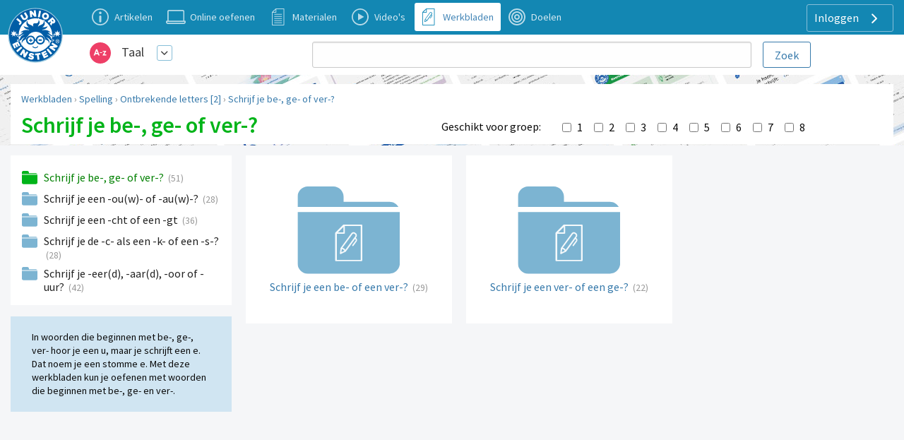

--- FILE ---
content_type: text/html; charset=UTF-8
request_url: https://www.taal-oefenen.nl/werkbladen/spelling/ontbrekende-letters-2/schrijf-je-be--ge-of-ver-
body_size: 6358
content:
<!DOCTYPE html>
<html lang="nl-NL">
<head>
    


                <meta charset="UTF-8"/>
<meta name="viewport" content="width=device-width, initial-scale=1">
    



<meta name="generator" content="Junior Einstein BV">

    
    <title>Werkbladen | Spelling | Ontbrekende letters [2] | Schrijf je be-, ge- of ver-?</title>
    <meta name="keywords" content="Be, ge, ver, junior einstein, werkbladen downloaden, gratis, oefenen, ontbrekende letters, spelling">
    <meta name="description" content="In woorden die beginnen met be, ge, ver, hoor je een u, maar je schrijft een e. Dat noem je een stomme e. Download de werkbladen van Junior Einstein.">
    <meta property="og:url" content="https://www.taal-oefenen.nl/werkbladen/spelling/ontbrekende-letters-2/schrijf-je-be--ge-of-ver-"/>
    <meta property="og:type" content="worksheet category"/>
    <meta property="og:title" content="Werkbladen | Spelling | Ontbrekende letters [2] | Schrijf je be-, ge- of ver-?"/>
            <meta property="og:description" content="In woorden die beginnen met be-, ge-, ver- hoor je een u, maar je schrijft een e. Dat noem je een stomme e. Met deze werkbladen kun je oefenen met woorden die beginnen met be-, ge- en ver-."/>
                    <link href="/template/css/app.css?1700" rel="stylesheet" />
        <link href="/template/css/support.css?1700" rel="stylesheet" />
        <link href="/template/css/exercise_table.css?1700" rel="stylesheet" />
        <link href="/template/css/worksheet-section.css?1700" rel="stylesheet"/>
    
    <link href="/template/css/support.css?1700" rel="stylesheet"/>



    <link rel="apple-touch-icon" sizes="180x180"
      href="/template/images/labels/nl_junioreinstein/icons/apple-touch-icon.png?1700">
<link rel="icon" type="image/png" sizes="32x32"
      href="/template/images/labels/nl_junioreinstein/icons/favicon-32x32.png?1700">
<link rel="icon" type="image/png" sizes="16x16"
      href="/template/images/labels/nl_junioreinstein/icons/favicon-16x16.png?1700">
<link rel="manifest" href="/template/images/labels/nl_junioreinstein/icons/site.webmanifest?1700">
<link rel="mask-icon" href="/template/images/labels/nl_junioreinstein/icons/safari-pinned-tab.svg?1700"
      color="#5bbad5">
<meta name="msapplication-TileColor" content="#da532c">
<meta name="theme-color" content="#ffffff">    <script>(function(w,d,u){w.readyQ=[];w.bindReadyQ=[];function p(x,y){if(x=="ready"){w.bindReadyQ.push(y);}else{w.readyQ.push(x);}};var a={ready:p,bind:p};w.$=w.jQuery=function(f){if(f===d||f===u){return a}else{p(f)}}})(window,document)</script>

            <link rel="canonical" href="https://www.taal-oefenen.nl/werkbladen/spelling/ontbrekende-letters-2/schrijf-je-be--ge-of-ver-">
    </head>
<body class="nl_junioreinstein     support-base worksheets
">
<div id="audio_wrapper" style="display:none;">
    <audio id="nexus_audio_player" controls="controls">
    </audio>
</div>







    <div style="position: absolute;z-index: 99">
    <a href="https://www.junioreinstein.nl">
        <img src="/template/images/labels/nl_junioreinstein/logo.svg?1700"
             class="logo-large-svg support-logo">
    </a>
</div>

    <div class="grid-x grid-padding-x support-header-container align-middle" style="margin-top: 0">
        <div class="small-12 large-3 xlarge-4 large-order-2 cell support-user-menu-container" style="text-align: right;">
                        <a href="#" class="pulldown-user" style="display: none">
        </a>

    

    <div class="hide-for-small-only">
        <div class="pulldown user-menu" id="user-pulldown-content" style="display:none;">
            
                
                    <div class="grid-container full user-menu-item">
    <a href="https://www.junioreinstein.nl/">
        <div class="grid-x">
                        <div class="cell shrink icon-container">
                    <img src="/template/images/icons/home.svg" alt="Home-icon">
            </div>
                        <div class="cell auto item-title-container" style="text-align: left;">
                Home
            </div>
                            <div class="cell shrink item-arrow-container">
                    <i class="JE-icon-arrow JE-icon-general" style="color:#377aab;"></i>
                </div>

            

        </div>
    </a>
</div>







                                
            
                                
                    <div class="grid-container full user-menu-group">

    <a href="https://www.junioreinstein.nl/online/home">
        <div class="grid-x">
                        <div class="cell auto item-title-container" style="text-align: left;">
                Particulieren
            </div>
                                                            

        </div>
    </a>

    <div class="grid-x">
        <div class="cell">
            
                <div class="grid-container full user-menu-item">
    <a href="https://www.junioreinstein.nl/online/home">
        <div class="grid-x">
                        <div class="cell shrink icon-container">
                    <img src="/template/images/icons/online.svg" alt="Online oefenen-icon">
            </div>
                        <div class="cell auto item-title-container" style="text-align: left;">
                Online oefenen
            </div>
                            <div class="cell shrink item-arrow-container">
                    <i class="JE-icon-arrow JE-icon-general" style="color:#377aab;"></i>
                </div>

            

        </div>
    </a>
</div>







            
                <div class="grid-container full user-menu-item">
    <a href="https://www.junioreinstein.nl/online/subscriptions">
        <div class="grid-x">
                        <div class="cell shrink icon-container">
                    <img src="/template/images/icons/price.svg" alt="Prijzen en bestellen-icon">
            </div>
                        <div class="cell auto item-title-container" style="text-align: left;">
                Prijzen en bestellen
            </div>
                            <div class="cell shrink item-arrow-container">
                    <i class="JE-icon-arrow JE-icon-general" style="color:#377aab;"></i>
                </div>

            

        </div>
    </a>
</div>







            
                <div class="grid-container full user-menu-item">
    <a href="https://www.junioreinstein.nl/online/reviews">
        <div class="grid-x">
                        <div class="cell shrink icon-container">
                    <img src="/template/images/icons/reviews.svg" alt="Reviews-icon">
            </div>
                        <div class="cell auto item-title-container" style="text-align: left;">
                Reviews
            </div>
                            <div class="cell shrink item-arrow-container">
                    <i class="JE-icon-arrow JE-icon-general" style="color:#377aab;"></i>
                </div>

            

        </div>
    </a>
</div>







            
                <div class="grid-container full user-menu-item">
    <a href="https://webshop.junioreinstein.nl">
        <div class="grid-x">
                        <div class="cell shrink icon-container">
                    <img src="/template/images/icons/book.svg" alt="Leer- en oefenboeken-icon">
            </div>
                        <div class="cell auto item-title-container" style="text-align: left;">
                Leer- en oefenboeken
            </div>
                            <div class="cell shrink item-arrow-container">
                    <i class="JE-icon-arrow JE-icon-general" style="color:#377aab;"></i>
                </div>

            

        </div>
    </a>
</div>







                    </div>
    </div>


</div>




                
            
                                
                    <div class="grid-container full user-menu-group">

    <a href="https://www.junioreinstein.nl/school">
        <div class="grid-x">
                        <div class="cell auto item-title-container" style="text-align: left;">
                Scholen
            </div>
                                                            

        </div>
    </a>

    <div class="grid-x">
        <div class="cell">
            
                <div class="grid-container full user-menu-item">
    <a href="https://www.junioreinstein.nl/school/online">
        <div class="grid-x">
                        <div class="cell shrink icon-container">
                    <img src="/template/images/icons/online.svg" alt="Online leer- en oefenplatform-icon">
            </div>
                        <div class="cell auto item-title-container" style="text-align: left;">
                Online leer- en oefenplatform
            </div>
                            <div class="cell shrink item-arrow-container">
                    <i class="JE-icon-arrow JE-icon-general" style="color:#377aab;"></i>
                </div>

            

        </div>
    </a>
</div>







            
                <div class="grid-container full user-menu-item">
    <a href="https://www.junioreinstein.nl/school/worksheet">
        <div class="grid-x">
                        <div class="cell shrink icon-container">
                    <img src="/template/images/icons/worksheet.svg" alt="Premium werkbladencollectie-icon">
            </div>
                        <div class="cell auto item-title-container" style="text-align: left;">
                Premium werkbladencollectie
            </div>
                            <div class="cell shrink item-arrow-container">
                    <i class="JE-icon-arrow JE-icon-general" style="color:#377aab;"></i>
                </div>

            

        </div>
    </a>
</div>







            
                <div class="grid-container full user-menu-item">
    <a href="https://www.junioreinstein.nl/school/publisher">
        <div class="grid-x">
                        <div class="cell shrink icon-container">
                    <img src="/template/images/icons/book.svg" alt="Educatieve boeken-icon">
            </div>
                        <div class="cell auto item-title-container" style="text-align: left;">
                Educatieve boeken
            </div>
                            <div class="cell shrink item-arrow-container">
                    <i class="JE-icon-arrow JE-icon-general" style="color:#377aab;"></i>
                </div>

            

        </div>
    </a>
</div>







                    </div>
    </div>


</div>




                
            
                
                    <div class="grid-container full user-menu-item">
    <a href="https://www.junioreinstein.nl/instruction/faq">
        <div class="grid-x">
                        <div class="cell shrink icon-container">
                    <img src="/template/images/icons/faq.svg" alt="Veelgestelde vragen-icon">
            </div>
                        <div class="cell auto item-title-container" style="text-align: left;">
                Veelgestelde vragen
            </div>
                            <div class="cell shrink item-arrow-container">
                    <i class="JE-icon-arrow JE-icon-general" style="color:#377aab;"></i>
                </div>

            

        </div>
    </a>
</div>







                                
            
                                
                    <div class="grid-container full user-menu-group">

    <a href="https://www.junioreinstein.nl/about/home">
        <div class="grid-x">
                        <div class="cell auto item-title-container" style="text-align: left;">
                Over Junior Einstein
            </div>
                                                            

        </div>
    </a>

    <div class="grid-x">
        <div class="cell">
            
                <div class="grid-container full user-menu-item">
    <a href="https://www.junioreinstein.nl/vacancy">
        <div class="grid-x">
                        <div class="cell shrink icon-container">
                    <img src="/template/images/icons/vacancies.svg" alt="Vacatures-icon">
            </div>
                        <div class="cell auto item-title-container" style="text-align: left;">
                Vacatures
            </div>
                            <div class="cell shrink item-arrow-container">
                    <i class="JE-icon-arrow JE-icon-general" style="color:#377aab;"></i>
                </div>

            

        </div>
    </a>
</div>







            
                <div class="grid-container full user-menu-item">
    <a href="https://www.junioreinstein.nl/contact">
        <div class="grid-x">
                        <div class="cell shrink icon-container">
                    <img src="/template/images/icons/contact.svg" alt="Contact-icon">
            </div>
                        <div class="cell auto item-title-container" style="text-align: left;">
                Contact
            </div>
                            <div class="cell shrink item-arrow-container">
                    <i class="JE-icon-arrow JE-icon-general" style="color:#377aab;"></i>
                </div>

            

        </div>
    </a>
</div>







            
                <div class="grid-container full user-menu-item">
    <a href="https://www.junioreinstein.nl/about/team">
        <div class="grid-x">
                        <div class="cell shrink icon-container">
                    <img src="/template/images/icons/team.svg" alt="Team-icon">
            </div>
                        <div class="cell auto item-title-container" style="text-align: left;">
                Team
            </div>
                            <div class="cell shrink item-arrow-container">
                    <i class="JE-icon-arrow JE-icon-general" style="color:#377aab;"></i>
                </div>

            

        </div>
    </a>
</div>







                    </div>
    </div>


</div>




                
            
                
                    <div class="grid-container full user-menu-item">
    <a href="https://www.junioreinstein.nl/login">
        <div class="grid-x">
                        <div class="cell shrink icon-container">
                    <img src="/template/images/icons/login.svg" alt="Inloggen-icon">
            </div>
                        <div class="cell auto item-title-container" style="text-align: left;">
                Inloggen
            </div>
                            <div class="cell shrink item-arrow-container">
                    <i class="JE-icon-arrow JE-icon-general" style="color:#377aab;"></i>
                </div>

            

        </div>
    </a>
</div>







                                
                    </div>
    </div>


            <div class="show-for-large">
            <div class="text-right user-anon-buttons" style="">

                                    <a href="/login" class="button hollow ghost radius icon">
                        Inloggen
                        <i class="JE-icon-arrow JE-icon-general default-icon right"></i>
                    </a>
                
            </div>
        </div>
    

    <div class="hide-for-large">
        <button id="hamburger-menu" class="button radius hollow  menu-icon float-right" type="button"
                style="border: none;">
            <i class="JE-icon-menu default-icon JE-icon-general right"></i>
        </button>
    </div>



        </div>
        <div class="small-8 medium-11 large-8 xlarge-7 medium-offset-1  large-order-1 cell">
            <ul class="inline-list support-menu new-menu show-for-medium">


                
                                            <li class="">
                            <a href="/instruction/taal">
                                <div style="display:table">
                                    <div class="support-menu-icon Article"></div>
                                    <div class="support-menu-label">
                                        Artikelen                                    </div>
                                </div>
                            </a>
                        </li>
                    
                                                                                                    

                
                    
                                            <li>
                            <a href="/start">
                                <div style="display:table">
                                    <div class="support-menu-icon Exercise"></div>
                                    <div class="support-menu-label">
                                        Online oefenen                                    </div>
                                </div>
                            </a>
                        </li>
                                                                                                    

                
                    
                                                                                    <li class="">
                            <a href="/ondersteunende-materialen">
                                <div style="display:table">
                                    <div class="support-menu-icon LearningResource"></div>
                                    <div class="support-menu-label">
                                        Materialen                                    </div>
                                </div>
                            </a>
                        </li>
                                                            

                
                    
                                                                                                        <li class="">
                            <a href="/videos">
                                <div style="display:table">
                                    <div class="support-menu-icon Video"></div>
                                    <div class="support-menu-label">Video's</div>
                                </div>
                            </a>
                        </li>
                                        

                
                    
                                                                                                                            <li class="active">
                            <a href="/werkbladen">
                                <div style="display:table">
                                    <div class="support-menu-icon Worksheet"></div>
                                    <div class="support-menu-label">Werkbladen</div>
                                </div>
                            </a>
                        </li>
                    

                
                    
                                                                <li class="">
                            <a href="/doelen">
                                <div style="display:table">
                                    <div class="support-menu-icon Goal"
                                    ></div>
                                    <div class="support-menu-label">
                                        Doelen                                    </div>
                                </div>
                            </a>
                        </li>
                                                                                

                
            </ul>
        </div>
    </div>

<div id="mobile-menu"></div>

<div class="grid-container full">
    <div class="grid-x grid-padding-x support-header-second-row" style="background-color: #fff;">

        <div class="small-12 large-offset-1 medium-5 large-3  cell">
            <div class="grid-x pulldown-subsite" style="margin-top: 7px;margin-bottom: 7px;height: 40px;">
                <div class="cell shrink">
                    <img src="https://assets.junioreinstein.nl/nl_junioreinstein/misc/icons/1000/268/606d98f45718f_nl.taaloefenen.svg" alt=""
                         style="width:30px; height: 30px;margin:0 5px 5px 5px;vertical-align: middle;">

                </div>
                <div class="cell auto user-menu-container">
                    
<table style="width: auto; display:inline-block">
    <tr>
        <td style="padding-left:1rem;padding-right: 0.5rem">
            <a href="https://www.taal-oefenen.nl/all_content" class="white">Taal</a>
        </td>
        <td>
            <a href="#" class="dropdown-list button small hollow ghost radius pulldown-sites" style="padding:0.2rem;display: inline-block;margin:0;">
                <i class="JE-icon-arrow-down JE-icon-general"></i>
            </a>
        </td>

    </tr>
</table>

<div id="pulldown-sites-content" class="pulldown" style="display:none;">
    

                    
                <a href="https://www.rekenen-oefenen.nl/all_content?nwt=" class="pulldown-row pulldown-row-sites">
                    <img class="JE-icon-general" src="https://assets.junioreinstein.nl/nl_junioreinstein/misc/icons/1000/267/606d98d2ca6c0_nl.rekenenoefenen.svg" style="width:30px; height: 30px; margin-right: 5px;">
                    Rekenen
                </a>

            
        

    

                    
                <a href="https://www.taal-oefenen.nl/all_content?nwt=" class="pulldown-row pulldown-row-sites">
                    <img class="JE-icon-general" src="https://assets.junioreinstein.nl/nl_junioreinstein/misc/icons/1000/268/606d98f45718f_nl.taaloefenen.svg" style="width:30px; height: 30px; margin-right: 5px;">
                    Taal
                </a>

            
        

    

                    
                <a href="https://www.begrijpend-lezen-oefenen.nl/all_content?nwt=" class="pulldown-row pulldown-row-sites">
                    <img class="JE-icon-general" src="https://assets.junioreinstein.nl/nl_junioreinstein/misc/icons/1000/270/606d857463951_nl.begrijpendlezenoefenen.svg" style="width:30px; height: 30px; margin-right: 5px;">
                    Begrijpend lezen
                </a>

            
        

    

                    
                <a href="https://www.ieptoets-oefenen.nl/all_content?nwt=" class="pulldown-row pulldown-row-sites">
                    <img class="JE-icon-general" src="https://assets.junioreinstein.nl/nl_junioreinstein/misc/icons/1000/271/606d988a1ef8e_nl.ieptoetsoefenen.svg" style="width:30px; height: 30px; margin-right: 5px;">
                    IEP Toets
                </a>

            
        

    

                    
                <a href="https://www.verkeer-oefenen.nl/all_content?nwt=" class="pulldown-row pulldown-row-sites">
                    <img class="JE-icon-general" src="https://assets.junioreinstein.nl/nl_junioreinstein/misc/icons/1000/272/606d990a8e1a6_nl.verkeeroefenen.svg" style="width:30px; height: 30px; margin-right: 5px;">
                    Verkeer
                </a>

            
        

    

                    
                <a href="https://www.natuur-en-techniek-oefenen.nl/all_content?nwt=" class="pulldown-row pulldown-row-sites">
                    <img class="JE-icon-general" src="https://assets.junioreinstein.nl/nl_junioreinstein/misc/icons/1000/273/606d98c5c8ee0_nl.natuurentechniekoefenen.svg" style="width:30px; height: 30px; margin-right: 5px;">
                    Natuur &amp; techniek
                </a>

            
        

    

                    
                <a href="https://www.geschiedenis-oefenen.nl/all_content?nwt=" class="pulldown-row pulldown-row-sites">
                    <img class="JE-icon-general" src="https://assets.junioreinstein.nl/nl_junioreinstein/misc/icons/1000/274/606d8c36b0c90_nl.geschiedenisoefenen.svg" style="width:30px; height: 30px; margin-right: 5px;">
                    Geschiedenis
                </a>

            
        

    

                    
                <a href="https://www.aardrijkskunde-oefenen.nl/all_content?nwt=" class="pulldown-row pulldown-row-sites">
                    <img class="JE-icon-general" src="https://assets.junioreinstein.nl/nl_junioreinstein/misc/icons/1000/275/606d85f90531a_nl.aardrijkskundeoefenen.svg" style="width:30px; height: 30px; margin-right: 5px;">
                    Aardrijkskunde
                </a>

            
        

    

                    
                <a href="https://www.de-tafels-oefenen.nl/all_content?nwt=" class="pulldown-row pulldown-row-sites">
                    <img class="JE-icon-general" src="https://assets.junioreinstein.nl/nl_junioreinstein/misc/icons/1000/276/606d8c2161186_nl.detafelsoefenen.svg" style="width:30px; height: 30px; margin-right: 5px;">
                    De tafels
                </a>

            
        

    

                    
                <a href="https://www.levensbeschouwing-oefenen.nl/all_content?nwt=" class="pulldown-row pulldown-row-sites">
                    <img class="JE-icon-general" src="https://assets.junioreinstein.nl/nl_junioreinstein/misc/icons/1000/277/606d98bb0030e_nl.levensbeschouwingoefenen.svg" style="width:30px; height: 30px; margin-right: 5px;">
                    Levensbeschouwing
                </a>

            
        

    

                    
                <a href="https://www.topo-oefenen.nl/all_content?nwt=" class="pulldown-row pulldown-row-sites">
                    <img class="JE-icon-general" src="https://assets.junioreinstein.nl/nl_junioreinstein/misc/icons/1000/278/606d99008853a_nl.topooefenen.svg" style="width:30px; height: 30px; margin-right: 5px;">
                    Topo
                </a>

            
        

    

                    
                <a href="https://www.kleuters-oefenen.nl/all_content?nwt=" class="pulldown-row pulldown-row-sites">
                    <img class="JE-icon-general" src="https://assets.junioreinstein.nl/nl_junioreinstein/misc/icons/1000/306/606d989b72c87_nl.kleutersoefenen.svg" style="width:30px; height: 30px; margin-right: 5px;">
                    Kleuters
                </a>

            
        

    

                    
                <a href="https://www.junioreinstein.nl/all_content?nwt=" class="pulldown-row pulldown-row-sites">
                    <img class="JE-icon-general" src="https://assets.junioreinstein.nl/nl_junioreinstein/misc/icons/1000/308/606d98937d9ee_nl.junioreinstein.svg" style="width:30px; height: 30px; margin-right: 5px;">
                    JE Leerdoelen
                </a>

            
        

    

                    
                <a href="https://www.engels-oefenen.nl/all_content?nwt=" class="pulldown-row pulldown-row-sites">
                    <img class="JE-icon-general" src="https://assets.junioreinstein.nl/nl_junioreinstein/misc/icons/1000/312/606d8c2c91015_nl.engelsoefenen.svg" style="width:30px; height: 30px; margin-right: 5px;">
                    Engels
                </a>

            
        

    

                    
                <a href="https://spelling.junioreinstein.nl/all_content?nwt=" class="pulldown-row pulldown-row-sites">
                    <img class="JE-icon-general" src="https://assets.junioreinstein.nl/nl_junioreinstein/misc/icons/1000/317/5754c31108484d14d13fd636.svg" style="width:30px; height: 30px; margin-right: 5px;">
                    Spelling
                </a>

            
        

    

                    
                <a href="https://automatiseren.junioreinstein.nl/all_content?nwt=" class="pulldown-row pulldown-row-sites">
                    <img class="JE-icon-general" src="https://assets.junioreinstein.nl/nl_junioreinstein/misc/icons/1000/320/3cd42aba71007d67f3d65486.svg" style="width:30px; height: 30px; margin-right: 5px;">
                    Automatiseren
                </a>

            
        

    

                    
                <a href="https://doorstroomtoets.junioreinstein.nl/all_content?nwt=" class="pulldown-row pulldown-row-sites">
                    <img class="JE-icon-general" src="https://assets.junioreinstein.nl/nl_junioreinstein/misc/icons/1000/321/02540189e33e45ff09e18f45.svg" style="width:30px; height: 30px; margin-right: 5px;">
                    Doorstroomtoets
                </a>

            
        

    

                    
                <a href="https://toetsen.junioreinstein.nl/all_content?nwt=" class="pulldown-row pulldown-row-sites">
                    <img class="JE-icon-general" src="https://assets.junioreinstein.nl/nl_junioreinstein/misc/icons/1000/322/abfe953ff9a16135951ca336.svg" style="width:30px; height: 30px; margin-right: 5px;">
                    Toetsen
                </a>

            
        

    

                    
                <a href="https://lvstoetsen.junioreinstein.nl/all_content?nwt=" class="pulldown-row pulldown-row-sites">
                    <img class="JE-icon-general" src="https://assets.junioreinstein.nl/nl_junioreinstein/misc/icons/1000/322/abfe953ff9a16135951ca336.svg" style="width:30px; height: 30px; margin-right: 5px;">
                    LVS-Toetsen
                </a>

            
        

    </div>

<script>

    $(document).ready(function () {
        $('#pulldown-sites-content').show();
        $('.pulldown-sites').tooltipster({
            // we detach the element from the page and give it to Tooltipster to serve as content
            content: $('#pulldown-sites-content').detach(),
            // if you use a single element as content for several tooltips, set this option to true
            contentCloning: false,
            theme: ['tooltipster-light', 'pulldown-menu'],
            interactive: true,
            trigger: 'custom',
            triggerOpen: {
                mouseenter: true,
                touchstart: true
            },
            triggerClose: {
                mouseleave: true,
                scroll: true,
                tap: true
            }
        });
    });
</script>                </div>


            </div>
        </div>
        
            <div class="small-12 medium-offset-0 medium-7 large-7 xxlarge-6  cell search-holder end">

                <form id="nexus-search-bar" action="/search/query_suggestion">
    <div class="grid-x">
        <div class="cell auto" style="position:relative;">
            <input type="search" style="border-radius:3px;margin-bottom: 0" name="nexusSearchTerm"
                   value=""
                   autocomplete="off"/>
            <div id="nexus-highlight-holder" style=""></div>
        </div>
        <div class="cell shrink">
            <input id="nexus-search-submit" type="submit" value="Zoek"
                   class="button hollow radius" style="padding:10px 1em 9px 1em;margin-bottom: 0;margin-left: 1rem;">
        </div>
    </div>


    <input type="hidden" name="engineName" value="nl-junioreinstein-content-objects">
    <input type="hidden" name="submitActionRoute-name" value="/search/content">
    <input type="hidden" name="token" value="9da94c59b.yErFFLmnQ6WkkF94EkO-uxmQH-uo1MeVggVfYWPVIVU.mBy3J4jxFNTF1ho3ajSTzEr-aKL8pbLP2mooKxm8bx2wB79ky8oh4Oj2Hg">
</form>




            </div>

        

    </div>

</div>







    <div class="category-bg" style=" background-image: url('/template/images/labels/nl_junioreinstein/support/bg/nl_taaloefenen/Worksheet/header-taal-werkbladen-bg.jpg')">
        &nbsp;
    </div>



<div class="row small-collapse medium-uncollapse">
    
    <div class="small-12 xxlarge-12 columns support" >
        

<noscript>
    <style type="text/css">
        .pagecontainer {display:none;}
    </style>
    <div class="noscriptmsg">
        <div class="callout error">
            Je hebt javascript niet geactiveerd. Je kunt zonder javascript deze site niet gebruiken.        </div>

    </div>
</noscript>


        
    <div id="button-nav" class="show-for-small-only">
            <span class="hcat-icon hcat">
                <i class="JE-icon-arrow-left JE-icon-general bluetext small-arrow-left"
                   style="vertical-align:middle"></i>
                <a href="/werkbladen/spelling/ontbrekende-letters-2">Ontbrekende letters [2]</a>
            </span>
    </div>

    <div class="grid-x show-for-small-only">
        <div class="small-12 cell panel support-category-title ">
            <h1>Schrijf je be-, ge- of ver-?</h1>

                    </div>
    </div>

    <div class="grid-x show-for-medium panel title-breadcrumb-bar">
        <div class="small-12 cell support">
            <div class="panel">
                <div class="grid-x grid-padding-x show-for-medium">
                    <div class="small-12 cell breadcrumb new-support">
                        <a href="/werkbladen">Werkbladen</a> › <a href="/werkbladen/spelling">Spelling</a> › <a href="/werkbladen/spelling/ontbrekende-letters-2">Ontbrekende letters [2]</a> › <a href="/werkbladen/spelling/ontbrekende-letters-2/schrijf-je-be--ge-of-ver-">Schrijf je be-, ge- of ver-?</a>
                    </div>
                </div>


                <div class="grid-x grid-padding-x panel support-category-title">
                    <div class="small-12 large-auto medium-order-1 large-order-1 cell">
                        <h1>Schrijf je be-, ge- of ver-?</h1>
                    </div>
                    <div class="small-12 large-6 medium-order-3 large-order-2 cell">
                        <div class="grid-x grid-padding-x">
                            <div class="cell medium-shrink group-filter-label"
                                 style="text-align: right;padding-top: 10px;">
                                Geschikt voor groep:
                            </div>
                            <div class="cell auto">
                                <div style="height: 24px;margin-top:8px;overflow-y:hidden">
                                    <form name="grade_filter" method="post">
                                    <div id="grade_filter">        <div id="grade_filter_grade-nexus-form-field"
             class="row collapse nexus-form-field ">

            <div style="margin-bottom: 0">

                <div class="nexus-form-field-label-wrapper">
                    </div>

                <div id="grade_filter_grade-nexus-form-field-input-element" class="nexus-form-field-input-element"><div id="grade_filter_grade"><input type="checkbox" id="grade_filter_grade_0" name="grade_filter[grade][]" onChange="this.form.submit();" value="1" /><label for="grade_filter_grade_0">1</label><input type="checkbox" id="grade_filter_grade_1" name="grade_filter[grade][]" onChange="this.form.submit();" value="2" /><label for="grade_filter_grade_1">2</label><input type="checkbox" id="grade_filter_grade_2" name="grade_filter[grade][]" onChange="this.form.submit();" value="3" /><label for="grade_filter_grade_2">3</label><input type="checkbox" id="grade_filter_grade_3" name="grade_filter[grade][]" onChange="this.form.submit();" value="4" /><label for="grade_filter_grade_3">4</label><input type="checkbox" id="grade_filter_grade_4" name="grade_filter[grade][]" onChange="this.form.submit();" value="5" /><label for="grade_filter_grade_4">5</label><input type="checkbox" id="grade_filter_grade_5" name="grade_filter[grade][]" onChange="this.form.submit();" value="6" /><label for="grade_filter_grade_5">6</label><input type="checkbox" id="grade_filter_grade_6" name="grade_filter[grade][]" onChange="this.form.submit();" value="7" /><label for="grade_filter_grade_6">7</label><input type="checkbox" id="grade_filter_grade_7" name="grade_filter[grade][]" onChange="this.form.submit();" value="8" /><label for="grade_filter_grade_7">8</label></div><ul id="grade_filter_grade-error-messages" class="nexus-error-messages">
                                            </ul>
                </div>

            </div>
        </div>
    <input type="hidden" id="grade_filter__token" name="grade_filter[_token]" value="740af2f36e309ad97b382e232c934f7._v-TNnMnwei69D6izxA1rqNXH-jJZgMc_gj6AEvmfW4.nZz0WzJrg5rZn3-PtWgD-cowapHwJ2VOilKoWnjUTg-Iydp0OBeHm-KQSQ" /></div>
                                    </form>
                                </div>

                            </div>
                        </div>
                    </div>
                    <div class="small-12 large-shrink medium-order-4 large-order-3 cell">

                        
                        <br>
                    </div>
                    <div class="small-12 large-10 medium-order-2 large-order-4  cell">
                        
                    </div>
                </div>
            </div>

        </div>
    </div>


            <div class="row collapse" style="margin-top: 1rem;">
    <div class="small-12 show-for-medium medium-5 large-3 columns">
        <ul class="support-home-list subject panel">

            
                                    <li class="folder  active" style="">
                        <a href="/werkbladen/spelling/ontbrekende-letters-2/schrijf-je-be--ge-of-ver-">
                            Schrijf je be-, ge- of ver-?
                        </a>
                        <span class="article-count">(51)</span>
                    </li>
                

            
                                    <li class="folder  " style="">
                        <a href="/werkbladen/spelling/ontbrekende-letters-2/schrijf-je-een-ouw-of-auw-">
                            Schrijf je een -ou(w)- of -au(w)-?
                        </a>
                        <span class="article-count">(28)</span>
                    </li>
                

            
                                    <li class="folder  " style="">
                        <a href="/werkbladen/spelling/ontbrekende-letters-2/schrijf-je-een-cht-of-een-gt">
                            Schrijf je een -cht of een -gt
                        </a>
                        <span class="article-count">(36)</span>
                    </li>
                

            
                                    <li class="folder  " style="">
                        <a href="/werkbladen/spelling/ontbrekende-letters-2/schrijf-je-de-c-als-een-k-of-een-s-">
                            Schrijf je de -c- als een -k- of een -s-?
                        </a>
                        <span class="article-count">(28)</span>
                    </li>
                

            
                                    <li class="folder  " style="">
                        <a href="/werkbladen/spelling/ontbrekende-letters-2/schrijf-je-eerd-aard-oor-of-uur">
                            Schrijf je -eer(d), -aar(d), -oor of -uur?
                        </a>
                        <span class="article-count">(42)</span>
                    </li>
                

            
                

            
        </ul>
                    <div class="row show">
                <div class="small-12 columns subject panel category-description">

                    <div class="">In woorden die beginnen met be-, ge-, ver- hoor je een u, maar je schrijft een e. Dat noem je een stomme e. Met deze werkbladen kun je oefenen met woorden die beginnen met be-, ge- en ver-.</div>

                </div>
            </div>
        
    </div>

    <div class="small-12 medium-7 large-9 columns">


        <div class="row small-up-1 large-up-3 xxlarge-up-4 collapse">        

                            
                    
                        

                                                            <div class="column column-block support-block-container" style="">
                                    <a href="/werkbladen/spelling/ontbrekende-letters-2/schrijf-je-be--ge-of-ver-/schrijf-je-een-be-of-een-ver-">
                                        <div class="support-block worksheet folder">
                                            <div class="thumb-container">
                                                                                                    <img src="/template/images/support/folder-big-worksheet.svg?1700">
                                                
                                            </div>
                                            <div class="thumb-name">
                                                <span class="name-support">Schrijf je een be- of een ver-?</span>
                                                <span class="article-count">(29)</span>
                                            </div>
                                        </div>
                                    </a>

                                </div>

                                                    

                                                            <div class="column column-block support-block-container" style="">
                                    <a href="/werkbladen/spelling/ontbrekende-letters-2/schrijf-je-be--ge-of-ver-/schrijf-je-een-ver-of-een-ge-">
                                        <div class="support-block worksheet folder">
                                            <div class="thumb-container">
                                                                                                    <img src="/template/images/support/folder-big-worksheet.svg?1700">
                                                
                                            </div>
                                            <div class="thumb-name">
                                                <span class="name-support">Schrijf je een ver- of een ge-?</span>
                                                <span class="article-count">(22)</span>
                                            </div>
                                        </div>
                                    </a>

                                </div>

                                                    
                    
                                                                                                                                                                        

            
            


        </div>

    </div>
</div>
    
    

    </div>

</div>
<div id="js-school-premium" data-is-school-premium="1">
</div>





    <script src="/template/templates/js/jquery3.4.1.min.js?1700"></script>
    <script>(function($,d){$.each(readyQ,function(i,f){$(f)});$.each(bindReadyQ,function(i,f){$(d).bind("ready",f)})})(jQuery,document)</script>
    <script src="/template/tooltipster/tooltipster.bundle.js?1700"></script>
    <script src="/template/tooltipster/tooltipster-discovery.js?1700"></script>
    <script src="/template/js/foundation/foundation.js?1700"></script>
    <script src="/template/js/ajax.commands.js?1700"></script>
    <script>$(document).foundation();</script>

    <script src="/template/templates/js/audio.js?1700"></script>
    <script>

        $(document).ready(function () {
            $('.progress-tooltip').tooltipster({
                contentAsHTML: true,
                theme: ['tooltipster-light'],
            });
        });
    </script>
    

        
        <script>var clicky_site_ids = clicky_site_ids || [];
            clicky_site_ids.push(66468838);</script>
        <script async src="//static.getclicky.com/js"></script>
    
    
        <!-- Global site tag (gtag.js) - Google Analytics -->
        <script async src="https://www.googletagmanager.com/gtag/js?id=G-YHVPQPD692"></script>
        <script>
            window.dataLayer = window.dataLayer || [];

            function gtag() {
                dataLayer.push(arguments);
            }

            gtag('js', new Date());

            gtag('config', 'G-YHVPQPD692', {'anonymize_ip': true});
        </script>

    

<script src="/template/js/app_header.js?1700"></script><script src="/template/js/elastic/search_bar.js?1700"></script></body>
</html>




--- FILE ---
content_type: image/svg+xml
request_url: https://assets.junioreinstein.nl/nl_junioreinstein/misc/icons/1000/268/606d98f45718f_nl.taaloefenen.svg
body_size: 854
content:
<?xml version="1.0" encoding="utf-8"?>
<!-- Generator: Adobe Illustrator 25.2.1, SVG Export Plug-In . SVG Version: 6.00 Build 0)  -->
<svg version="1.1" id="Laag_1" xmlns="http://www.w3.org/2000/svg" xmlns:xlink="http://www.w3.org/1999/xlink" x="0px" y="0px"
	 viewBox="0 0 150 150" style="enable-background:new 0 0 150 150;" xml:space="preserve">
<style type="text/css">
	.st0{clip-path:url(#SVGID_2_);fill:#EE3F67;}
	.st1{clip-path:url(#SVGID_2_);fill:#FFFFFF;}
</style>
<g>
	<defs>
		<rect id="SVGID_1_" width="150" height="150"/>
	</defs>
	<clipPath id="SVGID_2_">
		<use xlink:href="#SVGID_1_"  style="overflow:visible;"/>
	</clipPath>
	<path class="st0" d="M75,150L75,150c-41.4,0-75-33.6-75-75S33.6,0,75,0s75,33.6,75,75S116.4,150,75,150"/>
	<path class="st1" d="M44.9,48.7l-17,44.2h8.7l3.6-9.1h18l3.5,9.1h8.7l-17-44.2H44.9z M43.3,75.6l5.9-15.2l5.9,15.2H43.3z
		 M72.2,75.4h15.4v-5.6H72.2V75.4z M117.9,59.9h-25v6.9h12.5L90.6,92.5H117v-6.9h-13.8L117.9,59.9z"/>
</g>
</svg>


--- FILE ---
content_type: image/svg+xml
request_url: https://www.taal-oefenen.nl/template/images/support/folder-big-worksheet.svg?1700
body_size: 2901
content:
<?xml version="1.0" encoding="utf-8"?>
<!-- Generator: Adobe Illustrator 21.1.0, SVG Export Plug-In . SVG Version: 6.00 Build 0)  -->
<svg version="1.1" xmlns="http://www.w3.org/2000/svg" xmlns:xlink="http://www.w3.org/1999/xlink" x="0px" y="0px"
	 viewBox="0 0 140 120" style="enable-background:new 0 0 140 120;" xml:space="preserve">
<style type="text/css">
	.st0{fill:#7CB4D2;}
	.st1{display:none;}
	.st2{display:inline;}
	.st3{fill:#F5F9FB;}
</style>
<g id="Laag_1">
	<title>Page 1</title>
	<desc>Created with Sketch.</desc>
	<g id="ondersteunend-materiaal-first-level">
		<g id="Desktop-HD-Copy" transform="translate(-512.000000, -263.000000)">
			<g id="Group-4" transform="translate(473.000000, 226.000000)">
				<path id="Page-1" class="st0" d="M39,142c0,7.7,6.3,14,14,14h112c7.7,0,14-6.3,14-14V72H39V142z M177.1,65
					c-2.5-4.3-7.1-7-12.1-7h-63v-7c0-7.7-6.3-14-14-14H53c-7.7,0-14,6.3-14,14v14H177.1z"/>
			</g>
		</g>
	</g>
</g>
<g id="material" class="st1">
	<g id="Page-1_1_" transform="translate(12.000000, 53.000000)" class="st2">
		<path id="Fill-1_1_" class="st3" d="M46.2,15.5c0,0.5,0.5,1,1,1h21c0.5,0,1-0.5,1-1s-0.5-1-1-1h-21C46.7,14.5,46.2,15,46.2,15.5"
			/>
		<path id="Fill-3" class="st3" d="M68.1,20.6h-21c-0.5,0-1,0.5-1,1s0.5,1,1,1h21c0.5,0,1-0.5,1-1S68.6,20.6,68.1,20.6"/>
		<path id="Fill-5" class="st3" d="M68.1,26.7h-21c-0.5,0-1,0.5-1,1s0.5,1,1,1h21c0.5,0,1-0.5,1-1S68.6,26.7,68.1,26.7"/>
		<path id="Fill-7" class="st3" d="M68.1,32.8h-21c-0.5,0-1,0.5-1,1s0.5,1,1,1h21c0.5,0,1-0.5,1-1S68.6,32.8,68.1,32.8"/>
		<path id="Fill-9" class="st3" d="M68.1,38.8h-21c-0.5,0-1,0.5-1,1s0.5,1,1,1h21c0.5,0,1-0.5,1-1S68.6,38.8,68.1,38.8"/>
		<path id="Fill-11" class="st3" d="M75.4-1H51.8h-0.5c-0.3,0-0.5,0-0.8,0.3L40.1,9.6c-0.3,0.3-0.5,0.5-0.5,0.8V48c0,0.5,0.5,1,1,1
			h35c0.5,0,1-0.5,1-1V-0.2C76.4-0.5,76.2-1,75.4-1L75.4-1z M50.7,2.3v7.3h-7.4L50.7,2.3z M74.4,47.2H41.8V11.6h9.9c0.5,0,1-0.5,1-1
			V1h21.7v46.2H74.4z"/>
	</g>
</g>
<g id="Laag_3">
	<g id="Group-12" transform="translate(12.000000, 100.000000)">
		<path id="Fill-1_2_" class="st3" d="M69.5-27.3c-0.1-0.8-0.6-1.5-1.3-2l-0.6-0.4l0.9-1.3v0c0.6-0.8,0.8-1.8,0.7-2.8
			c-0.2-1-0.7-1.8-1.5-2.4l-0.9-0.7c-1.7-1.2-4-0.8-5.2,0.8L47-16.2c-0.1,0.1-0.2,0.3-0.2,0.4l-0.9,7c0,0.3,0.1,0.7,0.4,0.9
			c0.3,0.2,0.7,0.2,1,0.1l6.4-3.1c0.1-0.1,0.3-0.2,0.4-0.3l12.5-17l0.6,0.4c0.3,0.2,0.4,0.5,0.5,0.8c0.1,0.3,0,0.6-0.2,0.9L62.9-20
			c-0.3,0.4-0.2,1,0.2,1.3c0.4,0.3,1,0.2,1.3-0.2l4.5-6.1C69.4-25.7,69.6-26.5,69.5-27.3z M63.1-34.9c0.6-0.8,1.7-1,2.6-0.4l0.9,0.7
			v0c0.4,0.3,0.7,0.7,0.7,1.2c0.1,0.5,0,1-0.3,1.4l-1.5,2L53.4-13.5c-0.8-1.4-2.3-2.5-4-2.8L63.1-34.9z M48.6-14.5
			c1.5,0.1,2.8,1,3.4,2.4L48-10.3L48.6-14.5z"/>
		<path id="Fill-11_1_" class="st3" d="M75.5-48H51.7h-0.5c-0.3,0-0.5,0-0.8,0.3L40-37.4c-0.3,0.3-0.5,0.5-0.5,0.8V1
			c0,0.5,0.5,1,1,1h35c0.5,0,1-0.5,1-1v-48.2C76.5-47.5,76.2-48,75.5-48L75.5-48z M50.7-44.7v7.3h-7.4L50.7-44.7z M74.5,0.2H41.8
			v-35.7h10c0.5,0,1-0.5,1-1V-46h21.7V0.2z"/>
	</g>
</g>
</svg>
